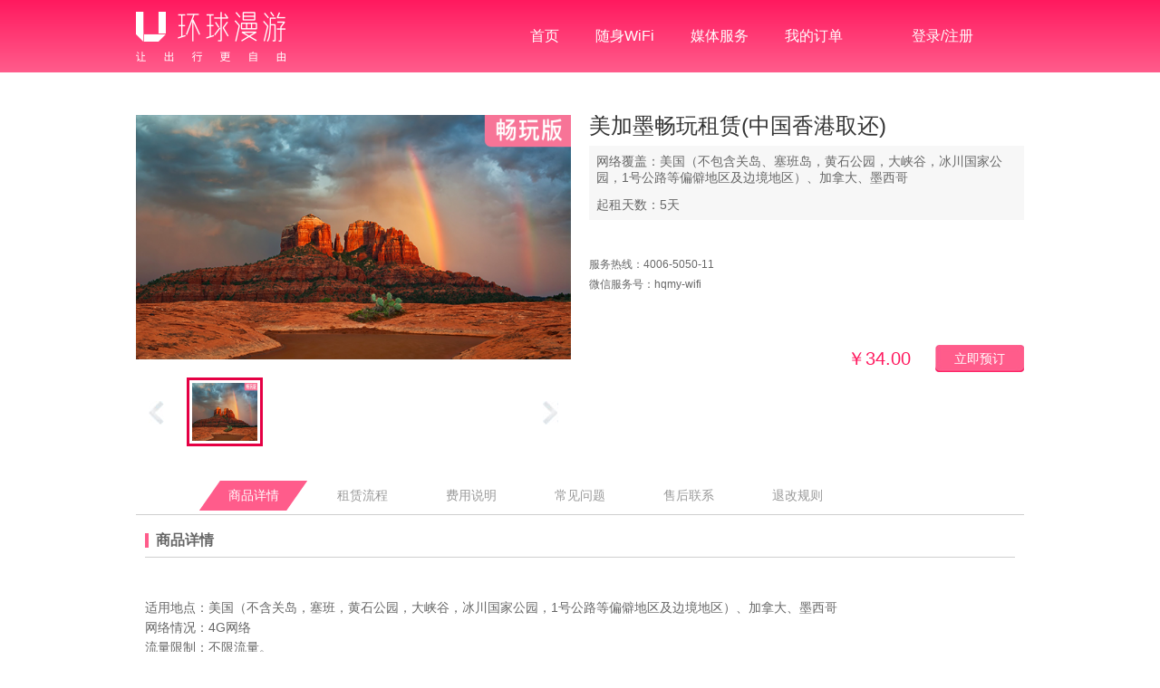

--- FILE ---
content_type: text/html; charset=utf-8
request_url: https://www.vipwifi.com/package/item/id/532/city/1130
body_size: 5626
content:
<!DOCTYPE html>
<html>
<head>
    <meta charset="utf-8" />
    <meta http-equiv="Content-Type" content="" />
	<title>美加墨畅玩 4G无限流量(中国香港取还) - 环球漫游，旅行随身WiFi - 出境通讯专家</title>
	<meta name="description" content="环球漫游,国内出入境通讯服务商，旅游随身WIFI租赁、手机SIM卡和上网卡服务，24小时机场网点遍布北京、上海、厦门、青岛等地。覆盖韩国wifi/egg租赁、日本、美国、欧洲、台湾以及其他东南亚市场及欧洲、美洲等地区">
    <meta name="keywords" content="环球漫游, 随身WiFi, wifi租赁, 韩国egg租赁, 日本wifi租赁, 美国wifi租赁, 欧洲wifi租赁, 环球旅行" />
    <base href="https://www.vipwifi.com">
    <link href="/statics/Web/images/favicon.ico" mce_href="favicon.ico" rel="icon" type="image/x-icon" />
    <link rel="stylesheet" type="text/css" href="/statics/Web/css/style.css?v=1.0"/>
    <link rel="stylesheet" type="text/css" href="/statics/Web/css/login.css?v=1.1"/>
    <style>
        .nav-dhcon {
            width: 1200px;
        }
        .nav-dhcon dl {
            width:20%;
            height: auto;
            margin:23px 0 ;
            /* padding: 0 40px 0 40px; */
            box-sizing: border-box;
        }
        .nav-dhcon dd{
            line-height: 1.5;
        }
    </style>
</head>
<body>
<div class="nav ">
    <div class="navcon">
                    <a href="/" class="logo"><img src="/statics/Web/images/uroaming-logo.png"/></a>        <ul>
            <li class="nav-liright" target="_blank" id="welcome">
                    <a href="https://m.vipwifi.com/user/login" target="_blank">登录/注册</a>
                </li>
            

                            <li><a href="/">首页</a></li>            <li><a href="https://m.vipwifi.com/package/country" target="_blank">随身WiFi </a></li>
            <!--<li><a href="/Index/vip">超级会员</a></li>-->
            <li><a href="/media/index">媒体服务</a></li>
            <li><a href="https://m.vipwifi.com/account/order" target="_blank">我的订单</a></li>
        </ul>
    </div>
</div>
		<!--详情页内容-->
		<div class="prodels-con">
			<!--详情信息的位置-->
			<div class="prodels-top">
				<div class="prodels-conleft">
					
					<div class="ftoon_img_box" id="ftoon_img_play">
					    <p class="ftoon_img_prev"></p>
					    <p class="ftoon_img_next"></p>
					    <ol>
					        <li class="ftoon_img_active"><img src="http://resource.vipwifi.com/data/upload/image/114x64_5e26653a62dbd.png"  width="114" height="64" /></li>					        
					    </ol>
					    <ul>
							<li><a><img src="http://resource.vipwifi.com/data/upload/image/5e26653a62dbd.png"  width="640" height="360" /></a></li>					     </ul>
    				<div class="number"><span>1</span>/10</div>
                    </div>
					
					
					
				</div>
				<div class="prodels-conright">
					<h1>美加墨畅玩租赁(中国香港取还)</h1>
					<!--<a href="" class="dels-p">用户评论（888）</a>-->
					<div class="dels-sent" style="margin-bottom: 40px">
						<p>网络覆盖：美国（不包含关岛、塞班岛，黄石公园，大峡谷，冰川国家公园，1号公路等偏僻地区及边境地区）、加拿大、墨西哥</p>
						<p class="qzts-sent" style="padding-bottom: 8px">起租天数：5天</p>
					</div>
					<!--<p class="perfor-m"><span>取还快捷<i></i></span><span>预订方便<i></i></span><span>全国43个机场网点<i></i></span><span>20个市区网点<i></i></span></p>-->
					<p class="ore-phone">服务热线：4006-5050-11</p>
					<div class="uroa-xewmwrap">
						<p class="per-wx">微信服务号：hqmy-wifi</p>
						<div class="uroa-xewm"><img src="/statics/Web/images/wein-bgn.png" /></div>
					</div>
					                    					    <p class="p-reser"><a href="/order/index/package/532/city/1130">立即预订</a>￥34.00</p>
                    				</div>
			</div>
			<!--小导航的位置-->
			<dl class="ft_nav">
	            <dd class="active"><a href="#detail" id="offcnmd001">商品详情</a></dd>
	            <dd><a href="#rent" id="offcnmd002">租赁流程</a></dd>
	            <dd><a href="#price" id="offcnmd003">费用说明</a></dd>
	            <dd><a href="#problem" id="offcnmd004">常见问题</a></dd>
	            <dd><a href="#service" id="offcnmd005">售后联系</a></dd>
	            <dd><a href="#modify" id="offcnmd006">退改规则</a></dd>
	            <!--<dd><a href="#comment" id="offcnmd007">用户点评</a></dd>-->
       		</dl>
       		<div class="ft_navcon">
       			<h5 id="detail">商品详情</h5>
       			<p class="p-red"><p style="white-space: normal;">适用地点：美国（不含关岛，塞班，黄石公园，大峡谷，冰川国家公园，1号公路等偏僻地区及边境地区）、加拿大、墨西哥</p><p style="white-space: normal;">网络情况：4G网络</p><p style="white-space: normal;">流量限制：不限流量。</p><p style="white-space: normal;">标准配置：WiFi机器+数据线+设备包</p><p style="white-space: normal;"><br/></p></p>
				<div class="ft-img-100"><img src="http://resource.vipwifi.com/data/upload/image/5daff1d4b74f4.jpg"/></div><div class="ft-img-100"><img src="http://resource.vipwifi.com/data/upload/image/5daff1e2786a1.jpg"/></div><div class="ft-img-100"><img src="http://resource.vipwifi.com/data/upload/image/5daff1f0f022e.jpg"/></div><div class="ft-img-100"><img src="http://resource.vipwifi.com/data/upload/image/5daff21d379ef.jpg"/></div><div class="ft-img-100"><img src="http://resource.vipwifi.com/data/upload/image/5daff2323f9a8.jpg"/></div><div class="ft-img-100"><img src="http://resource.vipwifi.com/data/upload/image/5daff245cc29d.jpg"/></div><div class="ft-img-100"><img src="http://resource.vipwifi.com/data/upload/image/5daff256c7b9a.jpg"/></div><div class="ft-img-100"><img src="http://resource.vipwifi.com/data/upload/image/5daff26cc005c.jpg"/></div><div class="ft-img-100"><img src="http://resource.vipwifi.com/data/upload/image/5daff288dfbf7.jpg"/></div><div class="ft-img-100"><img src="http://resource.vipwifi.com/data/upload/image/5daff2af49bd6.jpg"/></div><div class="ft-img-100"><img src="http://resource.vipwifi.com/data/upload/image/5daff2ba0df8c.jpg"/></div><div class="ft-img-100"><img src="http://resource.vipwifi.com/data/upload/image/5daff48b77484.jpg"/></div><div class="ft-img-100"><img src="http://resource.vipwifi.com/data/upload/image/5daff499e67b4.jpg"/></div><div class="ft-img-100"><img src="http://resource.vipwifi.com/data/upload/image/5daff5151152c.jpg"/></div><div class="ft-img-100"><img src="http://resource.vipwifi.com/data/upload/image/5daff534b31c4.jpg"/></div><div class="ft-img-100"><img src="http://resource.vipwifi.com/data/upload/image/5daff541f0b35.jpg"/></div>				<h5 id="rent">租赁流程</h5>
								<h5 id="price">费用说明</h5>
				<p class="p-red"><p style="white-space: normal;">费用=单价×出行天数×台数+押金&nbsp;</p><p style="white-space: normal;">出行天数按从取机日期到还机日期计算。<br/></p><p style="white-space: normal;">押金：￥500元/台</p><p style="white-space: normal;"><br/></p></p>
								<h5 id="problem">常见问题</h5>
				<p class="p-red"><p style="white-space: normal;">1、如何取还？</p><p style="white-space: normal;">凭您订单预留的姓名和电话，在预约柜台出示后取机。</p><p style="white-space: normal;">机场：出国当天领取设备</p><p style="white-space: normal;">市区：可提前1天取，晚1天归还。</p><p style="white-space: normal;">2、延期/提前归还怎么办？</p><p style="white-space: normal;">延期：请关注环球漫游官网微信号：环球漫游WiFi 进行续租；如未及时续租会按柜台价（高于官网价）从押金中扣费。</p><p style="white-space: normal;">如因航班延误/取消等不可抗力因素导致无法在柜台还设备，请您联系微信客服或400客服处理。&nbsp;</p><p style="white-space: normal;">提前归还：在核实确认后可按环球漫游官网售价，退还提前天数的日租金。</p><p style="white-space: normal;">3、出境WiFi是什么？</p><p style="white-space: normal;">出境WiFi是一个手机大小的设备，发射WiFi信号供您在国外上网，有效距离约10米。</p><p style="white-space: normal;">4、WiFi怎么使用？</p><p style="white-space: normal;">WiFi开机，手机搜索到信号，输入密码即可上网。</p><p style="white-space: normal;">5、在国外无法使用怎么办？</p><p style="white-space: normal;">建议先重启设备，如仍无法使用请联系微信或服务热线4006-5050-11协助您解决相关问题。</p><p><br/></p></p>
				<h5 id="service">售后联系</h5>
				<p class="per-wx">电话服务 4006-5050-11</p>
				<p class="ore-phone"> 微信服务号 hqmy-wifi</p>
				<h5 id="modify">退改规则</h5>
				<p style="white-space: normal;">该产品支持退改；</p><p style="white-space: normal;">取消预订：请登录环球漫游账户申请取消。&nbsp;<br/></p><p style="white-space: normal;">出行日期前1天申请取消，不收取手续费；</p><p style="white-space: normal;">出行当天申请取消，收取1天的租金作为手续费。</p><p style="white-space: normal;">更改出行日期：请申请取消后重新预订。</p><p><br/></p>				<!--<h5 id="comment">用户点评<span>（888条     4.9分）</span></h5>-->
				<!--<div class="pin-lun"><span class="sq-tj">按推荐</span><span class="sq-xj">按时间</span></div>-->
				<!--<div class="pin-luncon">-->
					<!--<span class="pin-lunconleft"><img src="/statics/Web/images/x-pingjbghb.jpg"/><img src="/statics/Web/images/x-pingjbghb.jpg"/><img src="/statics/Web/images/x-pingjbghb.jpg"/><img src="/statics/Web/images/x-pingjbghb.jpg"/><img src="/statics/Web/images/x-pingjbg.jpg"/></span>-->
					<!--<div class="pin-lunconright">-->
						<!--<p>非常方便。就在安检门外。服务人员很专业。非常方便。就在安检门外。服务人员很专业。非常方便。就在安检门外。服务人员很专业。非常方便。就在安检门外。服务人员很</p>-->
						<!--<p><font>********978    2015-09-23    14:48   </font></p>-->
					<!--</div>-->
				<!--</div>-->
				<!--<div class="pin-luncon">-->
					<!--<span class="pin-lunconleft"><img src="/statics/Web/images/x-pingjbghb.jpg"/><img src="/statics/Web/images/x-pingjbghb.jpg"/><img src="/statics/Web/images/x-pingjbghb.jpg"/><img src="/statics/Web/images/x-pingjbghb.jpg"/><img src="/statics/Web/images/x-pingjbg.jpg"/></span>-->
					<!--<div class="pin-lunconright">-->
						<!--<p>非常方便。就在安检门外。服务人员很专业。非常方便。就在安检门外。服务人员很专业。非常方便。就在安检门外。服务人员很专业。非常方便。就在安检门外。服务人员很</p>-->
						<!--<p><font>********978    2015-09-23    14:48   </font></p>-->
					<!--</div>-->
				<!--</div>-->
				<!--<div class="pin-luncon">-->
					<!--<span class="pin-lunconleft"><img src="/statics/Web/images/x-pingjbghb.jpg"/><img src="/statics/Web/images/x-pingjbghb.jpg"/><img src="/statics/Web/images/x-pingjbghb.jpg"/><img src="/statics/Web/images/x-pingjbghb.jpg"/><img src="/statics/Web/images/x-pingjbg.jpg"/></span>-->
					<!--<div class="pin-lunconright">-->
						<!--<p>非常方便。就在安检门外。服务人员很专业。非常方便。就在安检门外。服务人员很专业。非常方便。就在安检门外。服务人员很专业。非常方便。就在安检门外。服务人员很</p>-->
						<!--<p><font>********978    2015-09-23    14:48   </font></p>-->
					<!--</div>-->
				<!--</div>-->
				<!--&lt;!&ndash;分页的位置&ndash;&gt;-->
				<!--<div class="urog-page">-->
					<!--<ul class="urog-page-ul">-->
						<!--<li><a href="#">上一页</a></li>-->
						<!--<li class="urog-page-acitve"><a href="#">1</a></li>-->
						<!--<li><a href="#">2</a></li>-->
						<!--<li><a href="#">3</a></li>-->
						<!--<li><a href="#">4</a></li>-->
						<!--<li><a href="#">5</a></li>-->
						<!--<li><a href="#">6</a></li>-->
						<!--<li><a href="#">7</a></li>-->
						<!--<li><a href="#">8</a></li>-->
						<!--<li><a href="#">下一页</a></li>-->
					<!--</ul>-->
				<!--</div>-->
       		</div>


		</div>
		<link rel="stylesheet" type="text/css" href="/statics/Web/css/alert.css"/>
		<div class="uroa-content"> 
			<!--<input class="urog-submit-b" type="submit" name="submit" value="登录" />-->
			<!--描述：错误提示弹框-start--> 
			<div class="urog-yj-box">
				<div class="urog-yj-cotent uroa-padt um-login">
					<span class="uroa-closedv"></span>
					<p class="urog-tip">温馨提示</p>
					<p class="urog-yj-font urog-yj-margin" id="info_text"></p>
					<p class="urog-yj-margin um-logina"><span class="cancel" id="cancel_text">取消</span><span class="sure" id="check_text">确定</span></p> 
				</div>
			</div>
		</div>
		
		<div class="urog-f-redbg"></div>
<div class="urog-footer">
    <div class="urog-f-content">
        <div class="urog-foot-left">
            <img src="/statics/Web/images/uroaming-logo.png" style="width: 165px;height: 57px;" class="urog-foot-logo"/>
            <!--<p class="urog-foot-p">出国上网<i></i>就用<a href="/">环球漫游WiFi</a></p>-->
        </div>
        <div class="urog-foot-center">
            <ul class="urog-f-listul">
                <li class="urog-f-listli">
                    <span>关于我们</span>
                    <ul>
                        <li><a  href="/corp/aboutus">公司简介</a></li>
                        <li><a  href="/news/index">新闻动态</a></li>
                        <!--<li><a  href="/Corp/contactus">加入我们</a></li>-->
                        <li><a  href="/corp/contactus">联系我们</a></li>
                    </ul>
                </li>
                <li  class="urog-f-listli">
                    <span>服务支持</span>
                    <ul>
                        <!--<li><a  href="#">如何预订</a></li>-->
                        <li><a href="/service/faq">常见问题</a></li>
                        <li><a href="/service/network">服务网点</a></li>
                        <li><a href="/en/index.html" target="_blank">English</a></li>
						<li><a href="https://www.uroaminghk.com/" target="_blank">中文繁體</a></li>
                    </ul>
                </li>
                <li  class="urog-f-listli">
                    <span>网站条款</span>
                    <ul>
                        <li><a  href="/agreement/register">注册协议</a></li>
                        <li><a  href="/agreement/booking">租赁协议</a></li>
                    </ul>
                </li>
                <li  class="urog-f-listli">
                    <span><a >App下载</a></span>
                    <ul class="urog-f-down">
                        <li class="urog-f-downA"><img src="/statics/Web/images/urgfoot-an.png" class="urog-f-android"/><a >安卓下载</a>
                            <img src="/statics/Web/images/urog-fcode-app.png" class="urog-android-er"/>
                        </li>
                        <li class="urog-f-downI"><img src="/statics/Web/images/urgfoot-ios.png" class="urog-f-ios"/> <a >IOS下载</a>
                            <img src="/statics/Web/images/urog-fcode-app.png" class="urog-ios-er"/>
                        </li>
                    </ul>
                </li>
            </ul>
        </div>
        <div class="urog-f-er">
            <ul>
                <li><img src="/statics/Web/images/urgfoot-wx.png"/><p>环球漫游官方微信</p></li>
                <li><img src="/statics/Web/images/urgfoot-xl.jpg"/><p>环球漫游官方微博</p></li>
            </ul>
        </div>
    </div>
</div>
<div class="urog-footer-add">
    <div class="urog-f-add">
        <ul>
            <li><img src="/statics/Web/images/urgfoot-logsmall.png" /></li>
            <li>
                <p>2003-2026 www.vipwifi.com Copyright 北京环球友邻科技有限公司 <a style="color:#878788" href="https://beian.miit.gov.cn/" target="_blank">京ICP备15004097号-1</a></p>
                <p>环球漫游为出国旅行者提供高质量的出国WiFi服务。</p>
            </li>
        </ul>
    </div>
</div>
<script src="/statics/Web/js/jquery_1_11_1min.js"></script>
<script type="text/javascript">
$(document).ready(function(){
    $(".urog-f-downI").hover(function() {
        $(".urog-ios-er").show();
    }, function() {
        $(".urog-ios-er").hide();
    });
    $(".urog-f-downA").hover(function() {
        $(".urog-android-er").show();
    }, function() {
        $(".urog-android-er").hide();
    });
});
</script>
<script>
var _hmt = _hmt || [];
(function() {
  var hm = document.createElement("script");
  hm.src = "//hm.baidu.com/hm.js?4b132a0385b50819a28058e17af97d63";
  var s = document.getElementsByTagName("script")[0];
  s.parentNode.insertBefore(hm, s);
})();
</script>
<script type='text/javascript'>
  var _vds = _vds || [];
  window._vds = _vds;
  (function(){
	_vds.push(['setAccountId', '950f8b03084404f1']);
	(function() {
	  var vds = document.createElement('script');
	  vds.type='text/javascript';
	  vds.async = true;
	  vds.src = ('https:' == document.location.protocol ? 'https://' : 'http://') + 'dn-growing.qbox.me/vds.js';
	  var s = document.getElementsByTagName('script')[0];
	  s.parentNode.insertBefore(vds, s);
	})();
  })();
</script>
		<script type="text/javascript" src="/statics/Web/js/uroa-allp.js"></script>
		<script type="text/javascript" src="/statics/Web/js/del-mslide.js"></script>
<script>
	function show_alert(text){
		$('#info_text').text(text);
		$(".urog-yj-box").show();
	}
	
	$('#cancel_text').click(function(){
		$(".urog-yj-box").hide();
	});
	
    $('#boc_check').click(function(){
        var country_id = "27";
        $.post("/package/bocCheck",{'country_id':country_id},function(data){
            if(data.status>=1) {
				show_alert(data.msg);
            }else{
                window.location.href ="/order/index/package/532/city/1130";
            }
        });
    });
	
	$("#check_text").click(function(){
		window.location.href ="/order/index/package/532/city/1130";
	});
	
</script>
</body>
</html>

--- FILE ---
content_type: text/css
request_url: https://www.vipwifi.com/statics/Web/css/style.css?v=1.0
body_size: 12822
content:
html, body, div, p, ul, li, dl, dt, dd, h1, h2, h3, h4, h5, h6, form, input, button, textarea, iframe, table, th, td,a,img { margin:0; padding:0; border:0; list-style:none; }
body{font:12px/150% Microsoft YaHei,Arial,Verdana;color:#666;background:#fff;}
a{ text-decoration:none;}
i{font-style: normal;}
/* nav */
.nav{width:100%;height:80px; overflow:hidden; background:url(../images/nav-bg.png) repeat-x;}
.nav-fix{background:url(../images/nav-bg.png) repeat-x;  position: fixed;top: 0;left: 0;z-index:3;}
.nav-fix .navcon{width:980px;}
.navcon{width:980px;margin:0 auto;height: 80px;}
.logo{ float: left;display: inline-block;width:165px;height:56px;margin-top:12px;}
.navcon ul{ float: right;overflow:hidden;/*width:630px;margin-left:185px;*/}
.navcon li{ float: left;padding:0 20px;height:80px; line-height:80px; text-align: center;}
.navcon li a{color: #fff; font-size:16px;}
.navcon li a:hover{color: #fff; font-size:16px;border-bottom:3px solid #fff;padding-bottom:4px;}
.navcon .nav-liright{ float: right;}
/* banner */
.banner{width:100%;height:536px; overflow: hidden; position: relative;}
.nav-dh{width:100%;height: 160px;overflow: hidden; background: #f7f7f7;}
.nav-dhcon{width:980px;margin:0 auto;height: 160px;}
.nav-dhcon dl{ float: left; width: 224px; height: 118px; margin: 23px 0 0 14px;text-align: center;}
.nav-dhcon dd{margin-top:4px; color: #666666; font-size:16px;}
.bannercon{position:relative;height:536px;overflow:hidden;z-index:2;}
.focus{height:536px;overflow:hidden;position:relative;}
/* focus_s */
.focus_s{position:absolute;left:50%;bottom:5%;height:13px;overflow:hidden;width:400px;z-index:9;margin:0 0 0 -30px;}
.focus_s li{float:left;cursor:pointer;height:5px;width:30px;overflow:hidden;margin-right:10px;/*background:url(../images/dian.png) no-repeat;*/background: #ffffff;}
.focus_s li.fucus-xs{ display: block;}
.focus_s li.active{background:#E50044;}
.focus_m li a{ display:inline-block;width:100%;height:100%;}
/* focus_m */
.focus_m ul{opacity:1;filter:alpha(opacity=100);}
.focus_m li{height:658px;position:absolute;top:0;left:0;width:100%;}
/* focus_l focus_r */
.focus_l,.focus_r{position:absolute;display:block;width:50px;height:75px;overflow:hidden;z-index:2;top:236px;}
.focus_l{left:0;}
.focus_r{right:0;}
.focus_l b,.focus_r b{position:absolute;z-index:1;display:block;width:50px;height:75px;overflow:hidden;background:#000;opacity:0.5;filter:alpha(opacity=50);cursor:pointer;}
.focus_l span,.focus_r span{display:inline-block;position:relative;z-index:2;width:22px;height:33px;top:21px;cursor:pointer; margin-right:28px;}
.focus_l span{left:12px;background-image:url(../images/l.png);_background:none;_filter:progid:DXImageTransform.Microsoft.AlphaImageLoader(src='../images/l.png');}
.focus_r span{left:16px;background:url(../images/r.png) 0 0 no-repeat;_background:none;_filter:progid:DXImageTransform.Microsoft.AlphaImageLoader(src='../images/r.png');}
.focus_l:hover b,.focus_r:hover b{opacity:0.5;filter:alpha(opacity=50);}
/* 幻灯片 */
.uroa-snav{min-width:300px;width:auto;height: 456px; position:absolute;top:0;left:50%;margin-left:-490px;z-index:2;margin-top:80px;}
.uroa-snav ul{ position: absolute;top:0;left:0;    width: 300px;
 height: 420px; padding: 18px 0; background: url(../images/ulnav-bg.png) repeat;z-index:11;}
.uroa-snav li{width: 248px;height: 49px;border-top:1px solid hsla(0,0%,100%,.1);padding:10px 26px 10px 26px;cursor: pointer; position: relative;z-index:88;}
.uroa-snav li.snav-current{border-top:1px solid #fff; background:#fff;}
.uroa-snav li.asnv-lim{border-top:none;}
.uroa-snav li.snav-current span{ color: #ff004d; font-size:18px;}
.uroa-snav li.snav-current p{ color: #333333;}
.uroa-snav li span,.uroa-snav li p{ color: #fff; font-size:18px;}
.uroa-snav li p{margin-top:4px; font-size:16px;}
.lot-country{ float:left;margin-left:300px;}
.lot-countrycon{width:652px;height: auto; overflow: hidden;padding:22px 14px;background:url(../images/bannerfbgh.png) repeat; display:none; position: absolute;left:300px;}
.countwo{top:0;}
.counone{top:0;}
.counthree{top:0;}
.counfour{bottom:0;}
.lot-country div.ctcurrent{ display: block;}
.counfive{bottom:0;}
.lot-countryconleft{ width:342px;height: auto;min-height: 182px; float: left;padding-right:7px;margin-right:25px;
 line-height: 24px;}
.lot-countryconleft a{ color: #333; font-size:16px;margin:0 15px 6px 0; display: inline-block;}
.lot-countryconleft a:hover{ color: #ff004d;}
.lot-countryconrit{ width:273px;height: 182px; float: left;}
.mcon-right{width:380px;overflow:hidden;float:left;}
.mcon-right iframe{border:1px solid #a3a3a3;}
/* 热门国家 */
.hot-country{width:100%; overflow: hidden;padding:42px 0}
.hot-countrycon{width:980px;height: auto; overflow: hidden;margin: 0 auto;}
.hot-countrycon h3{ color: #ff004c; font-size:30px;height:40px;line-height:40px;border-bottom: 1px solid #ff004c;text-align:center;width:123px;margin:0 auto; font-weight: normal;}
.hot-countrycon p{ width:100%;height: 24px;line-height:24px;margin-bottom:12px; text-align: right;}
.hot-countrycon p a{ color: #ff004c; font-size: 15px;}
.hot-tcon{width:980px; overflow: hidden;}
.hot-tcon li{width:242px;height:200px;margin-right:2px;margin-bottom:26px; float: left;}
.hot-tcontop{width: 237px; height: 134px;}
.hot-tcontop img{width: 237px; height: 134px;}
.hot-tconbotom{width:235px;border:1px solid #eee;border-top:0; padding:6px 0; position: relative;}
.hot-tconbotom .p-wdiv{width:134px;border-right:1px solid #cfcfcf;}
.hot-tconbotom p{ color: #595757; font-size:16px;width:150px; text-align: left;margin-bottom:2px;    margin-left: 4px;}
.hot-tconbotom p font{color: #595757; font-size: 16px;}
.hot-tconbotom p span{ display:inline-block;width:auto; text-align:left;}
.hot-tconbotom .count-p{color: #595757; font-size: 16px;}
.curent-price{ position: absolute;right:4px;bottom:24px; color: #ff004d; font-size: 25px;}
.curent-price i{ color:#ff004d; font-size: 16px; font-style: normal;}
.hot-tcon .tcon-maro{margin-right:0;}
/* 租赁流程 */
.uroa-rental{width:100%;height: 359px;overflow: hidden; background: #f7f7f7; padding:32px 0;}
.uroa-rentalcon{width:980px;height: 359px;margin:0 auto;}
.uroa-rentalcon h3{ color: #ff004c; font-size:30px;border-bottom: 1px solid #ff004c;text-align:center;width:120px;padding-bottom:10px;margin:0 auto; font-weight: normal;}
.rental-mid dl{width: 204px; height: 295px;overflow:hidden; background: url(../images/dl-bg.jpg) no-repeat; float: left;margin-top:28px;}
.rental-mid dt{ text-align: center;padding:20px 0 12px 0;}
.rental-mid dt img{width:98px;height:98px;}
.rental-mid dd{padding:0 25px;width:157px;text-align: left; color: #595757; font-size: 20px;}
.rental-mid dd span{ font-weight:bold;margin-bottom:8px;font-size:18px; display:inline-block;width:157px; text-align:center;}
.rental-mid dd p{font-size:16px;line-height:24px;    text-align: justify;}
.rental-mid h5{margin-bottom:4px; font-style: normal;}
.rental-mid font{width:18px;height:308px; background: url(../images/rewd.jpg) no-repeat center; float: left;margin:3px 14px 0 22px;}
.uroa-comdyna{width:100%;height: auto; background: #fff; overflow: hidden; padding:41px 0 56px 0;}
.uroa-comdynacon{width:980px;height: auto;margin:0 auto;}
.mcon-left{width:575px; float: left;margin-right:24px;}
.mcon-leftcon{width:548px;height:203px;border:1px solid #a1a1a1;padding:18px 10px 18px 20px}
.mcon-leftcontop{ color: #ff004d; font-size: 25px; margin-bottom: 12px;
 height: 25px; line-height: 25px;}
.mcon-leftcontop a{ float: right; color:#ff004d; font-size: 15px;margin-top:3px;}
.mcon-leftcon{border:1px solid #ababab;}
.mcon-leftconlf{ float: left;width:240px;height:214px;margin-right:18px;overflow:hidden;}
.mcon-leftconlf img{ display:inline-block;width:240px;height:203px; overflow:hidden;}
.mcon-leftconright{ float: left;width:288px;height:214px;overflow:hidden;}
.title-p{ color: #595757; font-size: 16px;padding-bottom:4px;border-bottom:1px solid #cfcfcf;margin-bottom:3px;text-align: justify;}
.title-p span{ float: right; font-size: 12px;}
.tip-con{ font-size: 12px;color: #999; line-height: 18px;}
.ti-m{margin-bottom:8px;text-align: justify;}
.uroa-sq{ width:100%;height:606px; background: url(../images/sm-bg.jpg) no-repeat center top;}
.uroa-sqcom{width:1200px;height: 580px;margin:0 auto;padding-top:26px;}
.uroa-sqcom dl{margin:0 auto;width:688px;}
.uroa-sqcom dt,.uroa-sqcom dd{ float: left;}
.uroa-sqcom dt{ width:200px;}
.uroa-sqcom img{ display: inline-block; width:180px;height: 180px;border:10px solid #fff;}
.urog-saoma{ display: inline-block;margin-top:8px; width:178px;height: 43px; line-height: 43px; background: url(../images/ur-sq.jpg) no-repeat; color: #fff; font-size: 26px; text-align: center;}
.urog-shequ{ display: inline-block;width:464px;height:54px;line-height:54px; color: #ff004d; font-size: 48px; padding-bottom:2px; border-bottom:1px solid #cfcfcf;}
.uroa-sqcom dd{width:464px; display: inline-block;margin-left:18px;}
.yd-one{ color: #595757; font-size: 34px;display: inline-block;width:464px;height:45px;line-height:45px;}
.yd-two{font-size: 28px;color: #595757;display: inline-block;width:464px;height:45px;line-height:45px; }
.uroa-partner{width:100%;height: 333px; overflow: hidden;padding-top:20px;}
.uroa-partnercon{width:980px;height:333px;margin:0 auto;}
.uroa-partnercon span{width:100%; display:inline-block;text-align: left; color: #ff004d; font-size: 25px; font-style: normal;margin-bottom:30px;height: 22px; line-height: 22px;}
.uroa-partnercon li{ float: left; display: inline-block;width:122px;height: 50px;margin-right:41px;margin-bottom:20px;}
.uroa-partnercon ul{width:980px; overflow: hidden;}
.uroa-link{width: 100%; margin-top: 24px; padding-top: 20px; border-top: 1px solid #FF004D;}
.uroa-link font{ color: #ff004d; font-size: 25px;height: 25px;
 line-height: 25px;}
.uroa-link a{color: #bbb; font-size: 15px; margin-left:25px;}
/* 产品详情页面 */
.prodels-con{width:980px;height: auto;overflow:hidden;margin:47px auto 0;}
.prodels-top{width:980px; overflow: hidden;}
.prodels-conleft{ float: left;width:480px;margin-right:20px;height:384px; overflow: hidden;}
.prodels-conright{ float: left;width:480px; overflow: hidden;height:373px;}
.prodels-conright h1{ font-size:18px;color: #333333; font-weight:normal;margin-bottom:10px;}
.dels-p{ background: url(../images/dels-pinbg.jpg) no-repeat left center;padding-left:22px; color: #ff5c8b; font-size: 14px;margin-bottom:10px; display: inline-block;}
.dels-sent{ width:100%;height:auto; background: #f7f7f7;}
.dels-sent p{ color: #666666; font-size:14px;padding-left:8px;padding-top:8px;}
.perfor-m {margin:16px 0; width:100%; overflow: hidden;}
.perfor-m span{ color: #666666; font-size:12px; border:1px solid #e4393c; padding:8px 10px; display: inline-block; float: left; position: relative;margin-right:22px;margin-bottom:4px;}
.perfor-m i{ background: url(../images/true-bg.png) no-repeat; position: absolute;right:0; bottom:0; display: inline-block;width:13px;height: 13px;}
.per-wx{ color: #666666; font-size:12px;margin-bottom:4px; cursor:pointer;}
.ore-phone{ color: #666666; font-size:12px;margin-bottom:4px;}
.qzts-sent{margin-top:4px;}
.p-reser{ color: #ff1a5f; font-size: 20px; text-align: right;height:30px;line-height:30px;margin-top: 58px;}
.p-reser font{ color: #ff195f; font-size:20px;}
.p-reser a{ float: right; color: #fff; font-size: 14px;margin-left:27px;display: inline-block;width:98px;height:30px; line-height:30px; text-align: center; background: url(../images/but-jlydbg.jpg) no-repeat; vertical-align: middle;}
/* 小导航的位置 */
.ftoon_img_box { width:480px; height:464px; overflow:hidden; position: relative; z-index:99; background:#fff;}
.ftoon_img_box ol { position: absolute; left:16px; top:278px; z-index: 2;width:376px;}
.ftoon_img_box ol li {float:left; display:inline; overflow:hidden; cursor:pointer; width:84px; height:76px; color:#d94b01; font-family:arial; font-size:12px;margin-right:10px;}
.ftoon_img_box ol .li-mbn{margin:0;}
.ftoon_img_box .ftoon_img_active {font-weight:bold; color:#ffffff;}
.ftoon_img_box ol li img{width:72px; height:64px;padding:3px; border:3px solid #fff;}
.ftoon_img_box .ftoon_img_active img{border:3px solid #e50044; width:72px; height:64px;padding:3px;}

.ftoon_img_box ul { position: absolute; top: 0; left: 0; z-index: 1; }
.ftoon_img_box ul li { width: 480px; height:270px; float: left; overflow: hidden; }
.ftoon_img_box ul img { float: left; width:480px; height:270px; }

.ftoon_img_box p.ftoon_img_prev,.ftoon_img_box p.ftoon_img_next{ width:17px; height:26px; position:absolute;top:316px; z-index:4; cursor: pointer; }
.ftoon_img_box .ftoon_img_prev { left:14px; background:url(../images/xleft-bg.jpg);}
.ftoon_img_box .ftoon_img_next { right:14px; background:url(../images/xright-bg.jpg)}
.ftoon_img_number{position:absolute; display: none; bottom:116px; right:0; z-index:10; width:50px; height:26px; line-height:26px; text-align:center; background:#000; font-size:14px; color:#fff; font-family:微软雅黑;}

/* 内容开始 */
.ft_nav{width:840px; height:30px; border-bottom:1px solid #cfcfcf; background:#fff;margin: 20px auto; padding: 0 70px 7px 70px;}
/*.ft_nav dt{display:block; width:auto; line-height:47px; padding:0 35px; background:#2386ea; font-family:微软雅黑; font-size:18px; color:#fff; float:left;}*/
.ft_nav dd{display:block; width:auto; height:33px;line-height:33px; padding:0 32px; float:left; color: #e60043; font-size:14px;}
.ft_nav dd.active{background: url(../images/xnav-bg.png) no-repeat;}
.ft_nav dd.active a{color:#fff;}
.ft_nav dd a{ font-family:微软雅黑;font-size:14px; text-decoration:none;color: #999;}
.ft_navcon h2{ font-size:16px;color: #7c7c7c; padding-bottom:4px; width:965px;padding-left:14px;border-bottom:1px solid #ccc;margin-top:10px; background: url(../images/spxq-bg.jpg) no-repeat left center; font-weight: normal;}
.ft_navcon p{ font-size:12px; color: #666666;margin-bottom:4px;}
.ft_navcon .p-red{ width:980px;text-align: left; color: #e50043; font-size:16px;margin:46px auto;}
.cateFixed{ position:fixed; top:0; z-index:998;margin-top:0;}
#offcn_ck07 span{color: #ff5c8b; font-size: 20px;}
.pin-lun{ width:1200px;border-bottom:1px solid #cccccc;height: 42px; line-height: 42px;}
.sq-tj{ background: url(../images/asx-bg.jpg) no-repeat right center; display: inline-block; width:73px;padding-right:40px; color: #ff5c8b; font-size: 20px; text-align: right; float: left;}
.sq-xj{ float: left; border-left:1px solid #d7d7d7; background: url(../images/asx-bg2.jpg) no-repeat right center;padding:0 36px 0 20px;margin-left:20px;color: #7b7b7b; font-size: 20px;}
.pin-lunconleft{ float: left;width:225px; overflow: hidden; padding-left:20px;}
.pin-lunconright{ float: left;width:735px; overflow: hidden;}
.pin-luncon{width:980px; overflow: hidden; padding:10px 0;border-bottom:1px solid #ccc;}
.pin-luncon p font{ float: right;}
/* 订单提交成功 */
.subm-conma{width:980px;margin:69px auto 0;overflow:hidden;}
.submit-con{width:980px;height: auto; overflow: hidden; margin:0 auto;padding:100px 0;}
.submit-con h4{ color: #e50044; font-size:24px; background: url(../images/sussed.jpg) no-repeat left center; padding-left:116px;width:544px; margin:0 auto; font-weight: normal;height: 64px; line-height: 64px;}
.submit-conmid{width:580px;height: auto;float: left; overflow: hidden;}
.submit-conmid font,.submit-conmid span{ color: #525252; font-size: 12px; float: left;}
.submit-conmid p{width:652px;height: 30px;}
.submit-conmid font{margin-right:14px;width:74px; text-align: right;}
.submit-conmid .s-red{ color: #e50044;}
.ti-ewm{width: 403px; text-align: center;margin: 0 auto; font-size:12px;color: #666666;}
.g-bng{width:446px; text-align: center;margin-top:10px;}
.submit-coright{width:400px; float: left;}
/* 订单查询 */
.query-con{width:980px;margin:34px auto 34px; overflow: hidden;color: #333333;}
.query-con li{height: 58px; line-height: 58px;}
.li-big{ font-size:14px;text-align: center;}
.query-con span{ display: inline-block;width:108px; overflow: hidden;text-overflow:ellipsis; text-align: center;}
.li-grey{ background: #f4f4f4;}
.li-grey td{ border: 1px solid #f4f4f4;}
.query-con a{color: #e50044;}
.query-con table{border:0;margin:0;border-collapse:collapse;border-spacing:0;}
/*控制cellspacing*/
.query-con table td{padding:0;height: 58px; line-height: 58px;}
/*控制cellpadding*/

.urog-main{width:980px;height: auto;margin: 0 auto;padding-top:35px;}
.urog-startcity{width:100%;height:45px;line-height:45px;font-size:20px;color:#666666;border-bottom:1px solid #AAAAAA;}
.urog-active{font-size:25px;color: #333333;}
.urog-content{width: 100%;height: auto;padding-left:6px;box-sizing: border-box;}
.urog-cityul{width: 100%;height:76px;}
.urog-cityul li{width:97px;height: 44px;float: left;line-height: 44px;background: url(../images/urgchoose.png) no-repeat;    background-position: center left;}
.urog-cityul li span{color:#878787;font-size:14px;padding-left: 15px;cursor: pointer;}
/*.urog-cityul li span.urog-cityactive{background: url(../images/urgchoose-active.png)  no-repeat;}*/
.urog-cityul li.urog-cityactive{background: url(../images/urgchoose-active.png)  no-repeat;background-position: center left;}
.urog-des{width:100%;height: 46px;padding-left:6px;border: 1px dashed #CCCCCC;font-size:14px;color: #B9B9B9;    padding-top: 6px;line-height: 20px;margin-bottom:16px;}
/**产品国家**/
.urog-p-all{width:980px;height: auto;}
.urog-p-left{width: 304px;height: auto;float: left;background-color:#FAFAFA;margin-bottom:80px;}
.urog-area{width:100%;height:55px;font-size:20px;color:#333333;line-height: 55px;padding-left:6px;}
.urog-country{width:267px;height:auto;padding-left:25px;padding-right: 12px;}
.urog-country span{width:auto;height: 47px; font-size: 16px;color: #666666;line-height: 47px;display: inline-block;margin-right: 18px;
 word-wrap: break-word;word-break: break-all;cursor: pointer;}
.urog-country span.urog-country-active{color:#E40044;}
.urog-p-right{width:883px;height: auto;float:right;    display: inline-block;}
.urog-pcity-list{width:883px;height: auto;    display: inline-block;}
.urog-pcity-list li{width:379px;height: 343px;float: left;margin-left:60px;border-bottom: #BBBBBB;position: relative;    margin-bottom: 31px;}
.urog-small-title{width:381px;height: 34px;background: url(../images/urgwhite.png) repeat-x;font-size:20px;color:#ffffff;text-align: center;    position: absolute; bottom: 53px;    line-height: 34px;}
.urog-citygo{width:185px;height:60px;line-height:47px;position: absolute;top:9px;    left: -8px;background: url(../images/urgbg.png) no-repeat;font-size: 20px;color: #ffffff;text-align: center;}
.urog-yh-list{width:101px;height:37px;line-height:37px;position: absolute;top:0; right: 24px;background: url(../images/urog-yhlist.png) no-repeat;font-size:14px;color: #ffffff;text-align: center;}
.urog-list-bottom{width:381px;height:53px;border-bottom:1px solid #BBBBBB;line-height: 53px;}
.urog-price{font-size: 27px;color: #E50044;font-weight: bold;}
.urog-oldprice{font-size:16px;color:#888888;margin-left:13px;}
.urog-yuding{padding:11px 28px; float: right;  line-height: 18px;  display: inline-block;margin-top: 6px;color:#E50044;font-size:20px;background: url(../images/yd.png) no-repeat;cursor: pointer;}
.urog-yuding:hover{color:#FFFFFF;background-color: #E40044;background: url(../images/yd-active.png) no-repeat;}
.urog-clearfix {  overflow: auto;}
/**底部footer**/
.urog-f-redbg{width: 100%;height:8px;background-color: #FF1F62;
 margin-top: 80px;}
.urog-footer{width:100%;height:auto;background-color: #464646;height:208px;}
.urog-f-content{width:1200px;height:168px;margin: 0 auto;padding-top:38px;}
.urog-foot-logo{width: 161px;height:34px;}
.urog-foot-p{color:#ffffff;font-size:12px; margin-top: 15px;}
.urog-foot-p i{width:12px;height:1px;    display: inline-block;}
.urog-foot-p a{color:#ffffff;}
.urog-foot-left{width:292px; display: inline-block;    float: left;}
.urog-foot-center{width:519px;height: 168px;    float: left;    display: inline;}
.urog-f-listli{width:127px;float: left;}
.urog-f-listli span{border-left:2px solid #E40043;font-size:14px;color:#BFBFBF;padding-left:12px;}
.urog-f-listli ul{margin-top:12px;}
.urog-f-listli ul li a{font-size:13px;color:#878788;padding-left:14px; line-height: 23px;}
.urog-clear{clear:both;}

.urog-f-listli .urog-f-down li{ margin-left: 16px;position: relative;}
.urog-f-listli .urog-f-down li .urog-f-ios,.urog-f-listli .urog-f-down li .urog-f-android{width:18px;  vertical-align: middle;}
.urog-android-er{width: 121px;  height: 121px;  position: absolute;
 top: 52px; left: 0; z-index: 2;display: none;}
.urog-ios-er{  width: 121px; height: 121px;  position: absolute;
 top: 28px;  left: 0; z-index: 2; display: none;}
.urog-f-listli .urog-f-down li a{padding-left: 2px;cursor: pointer;}
.urog-f-er{width: 300px; float: right;}
.urog-f-er ul li{width: 145px;float: left;display: inline-block;text-align: center;}
.urog-f-er ul li p{font-size:12px; color:#BFBFBF;}

.urog-footer-add{width:100%;height: 87px;background-color:#2C2C2C;}
.urog-f-add{width:1200px;height: 87px;margin: 0 auto; }
.urog-f-add ul{width:100%;padding-top:27px;}
.urog-f-add ul li{display: inline;float: left;}
.urog-f-add ul li p{font-size: 12px;color:#878788; margin-left: 5px;}
/* 填写与核对订单 */
/*头部*/
.urog-o-main{width:980px;height:auto;margin:0 auto;}
.urog-header-all{width:100%;height: 92px;background-color: #F8F8F8;border-bottom: 1px solid #CECECE;}
.urog-header{width: 980px;height: 76px;margin: 0 auto;padding-top:16px;}
.urog-header ul{width:218px; border-right: 1px solid #DE0011;}
.urog-logo-p{font-size: 14px;color:#E50044;margin-top: 5px;}
.urog-status{width: 980px; height: 48px; margin:34px auto;background: url(../images/urgorderbg.png) no-repeat;}
.urog-status ul{width:980px;height:48px;}
.urog-status ul li{width:181px;height:auto;float:left;display:inline;text-align: center;/* text-align: center; */line-height: 33px;}
.urog-status-one{margin-left: 110px;}
.urog-status-two{margin-left: 105px;}
.urog-status-three{margin-left: 106px;}
.urog-status ul li span{font-size:20px;color:#878787;line-height: 40px;}
.urog-status ul li span.urog-order-active{color:#FFFFFF;}
/*预订信息*/
.urog-ydtitle{width:980px;height:27px;font-size:18px;color:#E50044;border-bottom:2px solid #E50044;margin: 20px 0 24px 0;}
.urog-wifi{font-size:16px;color:#666666;margin-left: 66px;}
.urog-form-list p{width:100%;height:43px;    line-height: 43px;}
.urog-form-list p span,.urog-number-div span{width: 192px;display: inline-block;text-align: right;font-size:16px;color:#333;}
.urog-red-price{font-size:18px;color:#FF2B6A;}
.urog-date-d{color:#666;font-size:16px;}
.urog-number-input{width: 47px;height: 44px;border: 1px solid #999999;font-size:20px;color:#333333;line-height:44px;}
.urog-bg-nu{width:15px;height: 30px;border:1px solid #000000;}
.urog-number-div {width:100%;height:52px; }
.urog-number-div:after{clear: both;content: "";}
.urog-fl{float:left;display:inline-block;}
.urog-number-div span{line-height: 45px;}
#shebei{text-align: center;}
.urog-number-li{width: 21px;height: 21px;border:1px solid #666666;background-color:#DDDDDD;color:#FFFFFF;font-size: 23px;line-height: 21px;text-align: center;cursor: pointer;}

.urog-select{width:311px;height:30px;border:1px solid #999999;color:#666666;font-size:18px;line-height:30px; *width:24px; padding:3px 0;}
.urog-web-address{font-style:normal;font-size:18px;color:#666666;margin-left:194px;display: block;margin-top: 16px;margin-bottom: 26px;}
.urog-margin-top27{margin-top:27px;}
.p-img,.p-span-y,.p-inputs{ float: left;}
.p-inputs{margin-left:3px;}
.p-img{margin-left:12px; display: inline-block;width:94px;height:32px;cursor: pointer;}
.urog-webadd{margin-left:93px;}
.urog-webadd label{font-size:18px;color:#666666;    line-height: 32px;}
.urog-form-list hr{border-top:none;border-bottom:1px dashed #E40043;}
.urog-redstar{color:#E40043;font-size:17px;}
.urog-form-input{width: 222px; height:30px;line-height:30px; border: 1px solid #B5B5B5;font-size: 20px; color: #666666;padding: 0 10px;}
.urog-form-reg{width: 96px; height:30px;line-height:30px; border: 1px solid #B5B5B5;font-size: 12px; color: #666666;padding:0 10px;}
/*用户信息*/
.urog-form-user{margin-top:9px;}
.urog-form-user p{margin-top:12px;}
.urog-form-list p span.urog-jishi{width: 95px;height:32px;background-color: #FF3366;font-size: 16px;color: #ffffff;line-height:32px;text-align: center;margin-left:12px;cursor: pointer;}
/*优惠信息*/
.urog-discount-label{margin:0 7px;}
.urog-discount-submit{width:58px;height:30px;font-size:14px;color:#ffffff;line-height:30px;display: inline-block;background:#FF3366;text-align: center;cursor: pointer;
 margin-left:15px;}
/*租赁规则和服务*/
.urog-agreenment{width:980px;height: 241px;border:1px solid #D5D5D5;margin-top:30px;margin-bottom:28px;}
.urog-agreenment-ti{width:auto;height:40px;background-color:#F1F1F1;font-size:17px;color:#38385C;line-height: 40px;padding-left:19px;}
.urog-agreenment-list{width:auto;height:197px;overflow-y: scroll;padding: 2px 17px;}
.urog-agreenment-list p{font-size: 14px;text-indent: 28px;  line-height: 29px;color: #494949;}
.urog-agreenment-list p.titile-bold{font-weight: bold;}
/*租赁协议表格*/
.titile-bold{font-weight: bold;}
.rentTable{width:655px; margin: auto; border-spacing: 0;
 text-align: center;}
.rentTable-th>td{ background-color: #E0E0E0;}
.rentTable>tbody>tr>td{ height: 29px; font-size: 12px;    text-indent: 28px; line-height: 29px; color: #494949;    border: 1px solid #d7d7d7;}
/*去支付-栏*/
.urog-o-pay{width:100%;height:86px;background: #F3F4F5;border-top:1px solid #DFDFDF;border-bottom:6px solid #DFDFDF;}
.urog-paybutton{width:980px;height:86px;margin:0 auto;}
.urog-paybutton p{width:736px;height:20px;font-size:16px;color:#AAAAAA;text-align:right;}
.urog-paytext{margin-top:26px;}
.urog-pay-i{color: #000000;}
.urog-pay-price{color:#FF1A5F;font-size:25px;min-width:80px;width: auto; display: inline-block; text-align: left;}
.urog-button{display:inline-block;float: left;width:736px;}
.fo-lit{ font-size: 16px;}
.urog-a-text-i{font-size:16px;color:#ffffff;font-weight: 200;margin-right:14px;}
.urog-a-text{width: 211px;height:40px;font-size: 25px;color: #ffffff;font-weight: bold;background: url(../images/urgtopay.png) no-repeat;background-size: contain;display: inline-block;line-height: 40px;
 padding-left:8px;margin-top: 24px;cursor: pointer;}
/*支付页面*/
.urog-price-number{ height: 68px;background-color: #FFF0F4;font-size:18px;color:#333333;line-height:68px;padding-left:45px;border-bottom:1px solid #CECECE;margin-top: 12px;}
.urog-price-number>i{font-size:30px;color:#FF195F;font-weight: bold;}
.urog-price-number>b{color:#FF195F;}
.urog-line{border-bottom:1px solid #CECECE;width:90%;height: 1px;margin:10px auto;}
.urog-bg-none{background-color: #FFFFFF;height: 38px;line-height: 38px; margin-bottom: 12px;border: none;}
.urog-payway ul{ width: 797px;height: 56px;    padding-left: 45px;margin:12px 0;}
.urog-payway{width:980px;height:80px;border: 1px solid #DDDDDD;}
.urog-payway ul li{width: 216px;height: 54px;float:left;line-height: 55px;display: inline-block;border:1px solid #E2E2E2;font-size:16px;color:#333333;text-align:center;margin-right:45px;cursor: pointer;}
.urog-payway ul li.urog-payway-active{background:url(../images/urg-pay-bg.png) no-repeat;background-size: 100% 100%;}
.urog-next{width:149px;height: 47px;line-height:47px;color:#ffffff;font-size:16px;
 text-align: center;
 background: url(../images/urognextbutton.png) no-repeat;background-size: 100% 100%;display: block;margin:36px auto 12px 32px; cursor: pointer;}
.urog-backorder{font-size:12px;color:#2577E3;    margin-left: 37px;}
.urog-order-payimg{text-align:center;margin:47px auto 36px auto;    display: block;}
.urog-pay-tishi{font-size: 14px;color:#333333;text-align: center;}
/* 更改的页面 */
.paid-con{width:980px;height: auto; overflow:hidden;margin:0 auto;}
.p-disn{ display: none;}
.paid-contop{width:940px;border:1px solid #999; background: #f5f5f5;height:60px;margin:35px 0 37px 0; line-height:60px; color: #323232; font-size:20px;padding-left:38px;}
.paid-contop a{ display: inline-block;width:112px;height: 38px; line-height: 38px; color: #fff; font-size:14px; background: #ff5688; text-align: center; float: right;margin-right:37px;margin-top:11px;}
.paid-contop span{ display: inline-block;width:160px;height: 37px; line-height: 37px; color: #fff; font-size: 18px; background: #e3e3e3; text-align: center; float: right;margin-right:37px;margin-top:20px;}
.paid-contop font{ font-size:14px; color: #ff2165;margin-left:18px;}
.paid-conmid{width:838px;padding:15px 70px;min-height:110px;height:auto;border:1px solid #666; position: relative;margin-top:107px;}
.conmidh6{ position: absolute;top:-70px;left:-1px; text-align: center; font-size:16px;color: #ff5688; display: inline-block;width:256px; background:#fff;border-left:1px solid #666;border-right:1px solid #666;height: 64px; line-height: 64px;border-top:6px solid #ff5688}
.con-mleft,.con-mright{float: left; overflow: hidden;height: auto;color: #666; font-size:12px;}
.con-mleft p,.con-mright p{height: 40px; line-height: 40px;}
.con-mleft font,.con-mright font{display: inline-block;width:100px; text-align: right;}
.pay_info{min-height:160px;}
.con-mleft{width:570px;}
.con-mright{width:268px;}
.p-redf{color: #ff5587; font-size:14px;}
.t2{width:520px;}
.t2right{width:318px;}
.t2right font{width:233px;}
.t2right p{margin-top:30px;}
.paid-conmid li{width:100%;height: 110px;border-bottom:1px solid #f8f8f8;}
.paid-conmid .li-bmb{border:none;}
.paid-conmid li h5{height: 40px; line-height: 40px;color: #666; font-size:12px; font-weight: normal;}
.paid-conmid li p{width:100%;height: 40px;line-height: 40px;color: #666; font-size: 12px; text-indent: 36px;}
.li-pm{ text-align: right;}
.paid-conmid li b{color: #666; font-size:12px; font-weight: normal;}
.t1{height: 166px;}
/* 新闻动态页面 */
.news-con{width:980px;height: auto; overflow: auto;margin:0 auto;}
.news-con h1{color: #f0005a; font-size:16px;height: 65px; line-height: 65px;width:980px; font-weight: normal; border-bottom:1px dashed #ec4476;}
.news-con h1 a{color:#999;font-size:12px;margin-left:14px;}
.news-con h1 font{color:#999;font-size:12px;}
.news-con dl{width:980px;height: 99px;border-bottom:1px solid #cfcfcf;padding:20px 0;margin:0 auto;}
.news-con dt,.news-con dd{ float: left;}
.news-con dd{margin-left:29px; width:822px;overflow:hidden;}
.news-con dt img{display:inline-block;width:129px;height:107px; overflow:hidden;}
.news-con dd h3{ font-weight: bold;color: #333; font-size:16px;margin-bottom:20px;}
.news-con dd p{color: #333; font-size:12px; line-height: 20px; height:40px;overflow:hidden;}
.news-con dd .news-pn{ text-align: right;margin-top:10px;font-size:12px;color:#666;height:20px;}
.news-fbt{ color: #333; font-size: 24px; text-align: center;width:980px;margin-top:28px;}
.news-sj{ color: #333; font-size: 16px;text-align: center;width:980px;margin-top:28px;margin-bottom:28px;}
/* 查询订单 */
.chaxun-con{width:332px;height:334px;margin:80px auto; background: #f3f3f3;padding:0 109px;}
.chaxun-con h6{color: #333; font-size:16px; text-align: center;width:332px;height:68px; line-height:68px; font-weight: normal;border-bottom:1px solid #d7d7d7;}
.in-yhm{ display: inline-block;width:314px;height:30px; line-height:30px;padding-left:18px;margin-top:22px; font-size: 12px;color: #b9b9b9;}
.chaxun-con p{margin-top:22px;width:332px;height:30px; overflow: hidden;}
.chaxun-con p input,.chaxun-con p img,.chaxun-con p span{float: left; display: inline-block;}
.chaxun-con p input{ width:182px;height:30px; line-height:30px;padding-left:18px;    color: #b9b9b9;}
.chaxun-con p img{width: 118px;height:30px;margin-left:10px; cursor: pointer;}
.chaxun-con p span{ background: #ff5888;width:118px;height:30px; line-height:30px;text-align: center;color: #fff; font-size: 14px;margin-left:10px; cursor: pointer;}
.but-delu{display: inline-block;width:332px;height: 30px;cursor:pointer; line-height:30px;text-align: center;color: #fff; background: #ff2767; font-size: 14px; font-family: 微软雅黑;margin-top:22px;}
/**qqq订单提交成功页 取机地址过长换行**/
.urog-qjadd-span{width: 500px;padding-bottom: 5px;}
/* 微信客服浮层 */
.uroa-wxkf{ position:fixed;right:0;top:50%;margin-top:36px;z-index:3;}
.uroa-wxleft{width:135px;height:196px;border:1px solid #d6d6d7; background:#fff; float:left;padding:7px;text-align:center;position:relative;margin-right:16px; display:none;}
.uroa-wxright{width:72px;height:156px; float:left;}
.uroa-wxleft p{ text-align:center;font-size:16px;color:#595757;}
.uroa-wxleft img{margin:4px 0;}
.uroa-wxleft span{font-size:14px;color:#595757;}
.uroa-wxleft i{position:absolute;top:36px;right:-9px; display:inline-block;}
.fan-top{ cursor:pointer;display:inline-block;width:56px;height:55px;padding:10px;background:#ff004c;text-align:center;color:#fff;font-size:14px;}
.ur-wikfc{display:inline-block;width:56px;height:55px;padding:10px;background:#ff4b7f;color:#fff;font-size:14px;text-align:center;margin-bottom:2px;}
.fan-top img{margin-bottom:10px;}
#comment span{color:#ff5c8b;font-size:16px;}
/* 更改添加 */
.nav-dhcon dd font{color:#e50044;}
.uroa-swarp{width:112px;overflow:hidden;padding-top:5px;}
.uroa-swarp span{ float:left;display:inline-block;width:36px;height:36px;cursor:pointer;}
.uroa-swarp input{ float:left;display:inline-block;width:36px;height:30px;line-height:30px;text-align:center;font-size:18px;color:#ff4276;border-top:1px solid #999;border-bottom:1px solid #999;}
/*  .focus_m li img{display:inline-block;min-width:1160px;height: 100%;} */
/*div下拉框*/
#divselect{width:310px;display: inline-block; position:relative; z-index:10000;}
#divselect cite{width:274px;height:30px;line-height:30px;border:1px solid #999999;color:#666666;font-size:20px;line-height: 27px;padding: 0 30px 0 4px;display:block; cursor:pointer;font-style:normal;background:url(../images/urog-select.png) no-repeat 98% center;}
#divselect ul{width:308px;border:1px solid #999999; background-color:#ffffff; position:absolute; z-index:20000; margin-top:-1px;
 display:none;}
#divselect ul li{height:24px; line-height:24px;}
#divselect ul li a{display:block; height:24px; color:#333333; text-decoration:none; padding-left:10px; padding-right:10px;font-size:16px;}
#divselect ul li a:hover{background-color:#1e90ff;color:#fff;}
/*order.html取机网点地址*/
.urog-address-i{display:inline-block;border: 1px solid #999999;padding:0 13px 0 13px;  color: #666666; font-size: 18px;height:30px;line-height:26px;margin-top:2px;}
.uroaq-cen{width:457px;height:174px; position:fixed;top:50%;left:50%;margin-top:-74px;margin-left:-228px;z-index:100001; background:#fff;border:1px solid #ccc;display:none;}
.uroaq-cencon{width:417px;height:96px;border-bottom:1px solid #ccc;text-align:center;padding:20px 20px 0 20px;font-size:18px; overflow:hidden;}
.uroq-but{width:447px;height:58px; text-align:right;padding-top:10px;}
.uroq-but input{ float:right;margin-right:12px;}
.uro-butone{ display:inline-block;width:99px;height:35px; line-height:35px;text-align:center;color:#fff;font-size:12px;background:#3a7ae5;}
.uro-buttwo{ display:inline-block;width:99px;height:35px; line-height:35px;text-align:center;color:#333;font-size:12px;background:#f5f5f5;border:1px solid #333;}
/*支付页面*/
.urog-span-zfb{width: 216px; height:55px;display: inline-block;    background: url("../images/urog-zf-thumb.png") no-repeat center; }
.urog-span-wx{width: 216px; height:55px;display: inline-block;background: url("../images/urog-zf-wx-thumb.png") no-repeat center;}
#modify{margin-bottom:32px;margin-top:32px;}
#comment{margin-top:32px;}
#service{margin-bottom:32px;}
.uroa-xewm{ display:none;width:152px;height:161px; position:absolute;left:20px;top:25px;}
.uroa-xewmwrap{ position:relative;}
/*产品列表页字体修改*/
.urog-startcity {font-size:16px;font-weight: 500;}
.urog-startcity span{font-size:16px;}
.urog-cityul li span{font-size:12px;}
.urog-des{font-size:12px;box-sizing: border-box;padding: 6px;height:auto;clear: both;margin-top: 16px;}
.urog-menu-left{font-size: 14px;}
.urog-area{font-size: 14px;}
.urog-country span{font-size: 12px;}
.urog-citygo{font-size: 14px;width:147px;height:42px;line-height:32px;}
.urog-small-title{font-size: 16px; overflow: hidden;}
.urog-price,.urog-yuding{font-size: 14px;}
.urog-oldprice,.urog-page-ul li a{font-size: 12px;}
.urog-yuding{ padding: 8px 29px;}
.urog-pcity-list li img{width:320px;height: 180px;}
/*订单页面*/
.urog-status ul li span,.urog-ydtitle{font-size:14px;}
.urog-wifi,.urog-pay-price,.urog-a-text-i,.urog-red-price,.urog-form-input,.urog-form-reg,.urog-number-input{font-size:14px;}
.urog-form-list p span, .urog-number-div span,.urog-date-d,.urog-web-address,.urog-select,#divselect cite,.urog-webadd label,.urog-form-list p span.urog-jishi,.urog-paybutton p,.urog-agreenment-ti{font-size:12px;}
.urog-a-text{font-size:16px;}
.urog-agreenment-list p,.urog-address-i{font-size:12px;}
/*宽度修改*/
.urog-p-left{width:243px;    border: 5px solid #fda2c9;border-top:none;}
.urog-country{width:100%;box-sizing: border-box;}
.urog-p-right{width:724px;}
.urog-pcity-list{width:724px;padding-left: 5px;
 box-sizing: border-box;}
.urog-pcity-list li{ width: 327px; height: 233px;margin-left: 32px;}
.urog-list-bottom,.urog-small-title{width:320px;}
.urog-area{height:36px;line-height: 36px;}
.urog-menu-left{margin-bottom: 11px;}
.urog-page{margin-top: 50px;}
/*套餐列表页*/
.urog-cityul li.urog-cityactive span{color:#e50044;}
.urog-menu-left{width:100%;height: 49px;line-height: 49px;text-align: center;color:#ffffff;font-size:18px;background-color:#fda2c9;margin-bottom: 0px;}
.urog-area{box-sizing:border-box;padding-left:12px;font-size:18px;background-color:#ffffff;}
/*底部980*/
.urog-f-content{width:980px;}
.urog-foot-left{width:221px;}
.urog-foot-center{width:460px;}
.urog-f-listli{width: 109px;}
.urog-f-er{width:262px;}
.urog-f-er ul li{width:130px;}
.urog-f-add{width:980px;}
.bu-tmn{width:100px;}
.uroa-swarp span.urog-minus,.uroa-swarp span.urog-plus,.urog-minus img,.urog-plus img{width:32px;height:32px;display: inline-block; }
.urog-redstar{font-size:12px;margin-right: 2px;}
.uroa-swarp{ width: 300px;}
.uroa-swarp-error{font-size:16px;color:#666666;line-height: 33px; margin-left: 12px;}

/*产品详情页*/
.ft_navcon h5{border-bottom:1px solid #cfcfcf;padding-bottom:2px;margin-bottom:3px;}
.pin-lunconleft img{width:20px;height:20px;}

i.urog-red-price{font-size:16px;}
.uroa-swarp-error{font-size:12px;}

/*新闻详情格式化样式*/
.urog-news-con p{font-size:14px;line-height:23px;text-indent: 24px;    margin-top: 6px;}

/*首页-字体*/
.uroa-snav li p a{color:#ffffff;}
.uroa-snav li.snav-current p a{ color: #333333;}

.urog-web-address{ margin-top: 0; margin-bottom: 9px;}
#divselect ul li a{font-size:12px;color:#666666;}
.prodels-conright h1{font-size:24px;height: 24px; line-height: 24px;}
.dels-sent{margin-top:6px;}
.uroa-snav li p{padding-top:6px;height:20px;overflow:hidden;}

/*填写与核对订单*/
.uroa-swarp input{border-color:#FF7DA4;border-left:none;border-right:none;}
/*首页新闻动态栏的边框颜色修改*/
.mcon-right iframe,.mcon-leftcon{border: 1px solid #e6e6e6;}
input::-ms-clear{display: none;width : 0;height: 0;}
/*订单详情页面*/
.query-con span.li-numb{width:140px;}
.chaxun-con input:-ms-input-placeholder{color:#A9A9A9;}
/*产品详情页面*/
.urog-country span,.urog-cityul li{height:28px;line-height: 28px;}
.urog-address-i{    width: 92px; padding-left: 5px;}
.urog-select-city{  width: 110px;}
.urog-form-input{width:202px;}
.ft_navcon{width:98%;
 margin: 0 auto;}
.ft_navcon p{font-size:14px;}
.ft_navcon h5{font-size:16px; font-weight: bold;background:url("../images/red-line.png") no-repeat left top;padding-left: 12px;    border-bottom: 1px solid #cfcfcf; padding-bottom: 10px; margin: 15px 0;
 height: 16px; line-height: 16px;}
.ft-img-100 img{ display: block; margin: 0 auto;}

/*后台分页*/
/* 分页的位置 */
/**分页-start**/
.urog-page{width:980px; display: inline-block;margin-bottom:40px;margin-top: 50px;margin-left: 8%;}
.urog-page span, .urog-page a {text-decoration: none; float: left; padding: 3px 10px; border: 1px solid #E1E2E3; margin:0 6px; color: #E40044; font-size: 12px;}
.urog-page span {color: #000;width: auto;border:none; margin: 0; padding:3px 5px;}

.p-inputs{ margin-top: 5px;}
/*新闻详情页*/
.news-con h1 a.urog-marginleft{margin-left:0;}
/*产品列表页*/
.urog-notfind{ font-size: 16px; margin-left: 29px; margin-top: 30px; color: #333333;display: none;
}
.urog-form-input::-webkit-input-placeholder { font-size:12px; }
.urog-form-input::-moz-placeholder {font-size:12px;} /* firefox 19+ */
.urog-form-input:-ms-input-placeholder {  font-size:12px; } /* ie */
input.urog-form-input:-moz-placeholder { font-size:12px; }
.uorg-suxiao{color: #ff1a5f; font-size: 12px; margin-bottom: 14px;}
.uorg-suxiao i{color:#333333;}
.urog-zuqitext{font-size:14px;color:#666666;font-style: normal;
 margin-left: 16px;}
.urog-zuqitext i{color: #FF2B6A; }
.urog-span-yl{width: 216px; height: 55px;display: inline-block;display:inline-block;background: url("../images/jghyin-bg.jpg") no-repeat center;}
/*订单成功页面*/
.urog-qjadd-span{width:360px;}
.submit-conmid p:after{content: '';clear: both;}
.submit-conmid font, .submit-conmid span,.ti-ewm{font-size:14px;}
/*微信二维码支付页面样式*/
.urog-wxpay{width:980px;height:290px; }
.urog-wxpay img{width:290px;height:290px;display: block;margin:50px auto;}
.urog-wxpay-text{width:980px;height:24px;line-height:24px;font-size:24px;color:#333333;margin-top:24px;text-align: center;}
.urog-wxpay-text i{color:#ff195f;}
/*提交订单页面-样式修改*/
.urog-webadd input{vertical-align: middle;}
.urog-span-y3{width: 216px; height: 55px;display: inline-block;display:inline-block;background: url("../images/boc-bg.jpg") no-repeat center;}

/*首页增加底部广告-2017/2/10*/
.footer-fixed-ad{position: fixed;bottom: 0;right: 0; width: 100%;height:163px;background: url(../images/footer_ad_bg.png) repeat;z-index:3;}
.footer-ad-box{width: 980px;margin:0 auto;position: relative
   ; top: -28px;}

.footer-ad{ width: 980px;height: 191px;}

.footer-ad-close{position: absolute; right: -50px; top: 35px;cursor: pointer;}
.footer-ad-link{display: block;}
/*小图标-左侧*/
.footer-logo-left{width: 121px;height: 124px;position: fixed;bottom: 0;left: -121px;display: none;cursor: pointer;z-index:3;}
.uroa-wxkf{top:40%;}
/*首页底部广告修改尺寸2017/2/28*/
.footer-ad{height: auto;}
.footer-ad-box{top:0;}
.footer-ad-close{top:5px;}
/*订单详情页面添加取消功能2018-8-13*/
.mask {display:none;position:fixed;top:0;left:0;width:100%;height:100%;background:rgba(0,0,0,0.5);}
.cancel-options-box {position: absolute; top:50%;left:50%; transform: translate(-50%, -50%); width:550px;float:left; height:auto;background:#fff;padding-bottom:28px;}
.cancel-options-box h1 {height:40px;line-height:40px;background:#F3F3F3;font-size:16px;color:#666;font-weight:normal;padding-left:14px;box-sizing:border-box;}
.cancel-options-box h1 span {display:inline-block;float:right;width:24px;height:24px;margin:8px;position:relative;background:#ddd;border-radius:50%;cursor:pointer;}
.cancel-options-box h1 span:after,.cancel-options-box h1 span:before {position:absolute;display:block;content:'';width:2px;background:#999;height:16px;top:50%;margin-left:-1px;margin-top:-8px;left:50%;transform:rotate(-45deg);}
.cancel-options-box h1 span:before {transform:rotate(45deg);}
.cancel-options-box p {height:58px;padding:14px 52px;font-size:14px;box-sizing:border-box;background:#FFFADC url(/statics/Web/images/remind_icon.png) no-repeat 21px 6px;}
.cancel-options-box ul {overflow:hidden;width:100%;padding:10px 15px 23px;box-sizing:border-box;}
.cancel-options-box li {width:230px;height:auto;border:1px solid #ddd;line-height:40px;text-align:center;float:left;margin:10px 15px;font-size:14px;color:#666;box-sizing:border-box;cursor:pointer;}
.cancel-btn {width:100%;height:auto;line-height: normal; overflow:hidden;box-sizing:border-box;border:none;background:transparent;margin:0;padding:0;text-align:center;font-size:0;}
.cancel-btn a {float:none;width:118px;height:42px;border-radius:10px;font-size:19px;line-height:42px;box-sizing:border-box;margin:0 15px;}
.cancel-btn a:nth-child(2) {color:#666;background:#fff;border:1px solid #ddd;}
.cancel-options-box .cancel-opt-selected {background:url(/statics/Web/images/true-bg.png) no-repeat right bottom/auto auto;border:1px solid #E4393C;}


--- FILE ---
content_type: text/css
request_url: https://www.vipwifi.com/statics/Web/css/login.css?v=1.1
body_size: 3194
content:
/*nav弹出页面*/
.navcon:after,.nav-box:after,.nav-liright:after{clear:both;content: "";width: 0;height:0;} 
.navcon ul li ul.alert-nav{width:140px;height: 70px; list-style: none;display: none;  margin-left: 0; float: none; position: fixed;  top: 80px;    overflow: hidden;z-index: 9;}
.navcon li ul.alert-nav li{width:140px;height: 35px; line-height: 35px; text-align: center; background-color:#ff4179;    float: initial; padding: 0;}  
.alert-nav li a{color:#ffffff;font-size:14px; width: 100%;    display: block;}  
.icon_myorder{background: url(../images/icon_myorder.png) no-repeat 10px center;background-size:14px 20px;} 
.icon_out{background: url(../images/icon_out.png) no-repeat 10px center;background-size:16px 15px;} 
.nav,.navcon{height: auto;}
.navcon .nav-liright{width: 140px;    overflow: hidden;}
#welcome:hover ul{display: block;}
.nav-fix{height:130px;} 
.nav-fix .navcon li ul.alert-nav li{height:25px;line-height:25px;}
.navcon li ul li{position: static;}
.navcon ul{overflow: hidden;position: relative;}
/*登录样式*/
.login-box{width: 980px;height: 425px;margin :15% auto 0 auto;}
.login-box:after{clear:both;content: "";width: 0;height: 0;}
.box-left{width: 460px;float: left;border:1px solid #dadada;}
.box-right{width: 460px;float: right;}

/*免密登录模块-标题*/
.login_tab{width:100%;margin:0 0 20px 0;height: 45px; line-height: 45px;font-size: 16px;    position: relative;}
.login_tab span{width:50%;display: block; border-bottom: 1px solid #cecece; text-align: center; float: left;color:#acacac;cursor: pointer;}
.login_tab span.current-two{color: #2e2e2e; border-bottom: none;}
.login_tab .gin-t2{ border-right: none;}
.border-center{position: absolute;left: 50%;height: 45px;border-right:1px solid #cecece;}
/*免密登录模块-内容*/
.Login_submit div{ display: none;}
.Login_submit div.current-two{display: block;}
.uroa-listwz .w-band{ float: right;padding-right:14px;color: #cecece;}
.sus-bing{background:#d1d1d1;color:#fff;}
.bing-tis{width:89%;margin:0 auto;font-size:14px;color:#bcbcbc;}
.bing-tis span{color:#f11721;}
/*免密登录模块-form表单*/ 
input{-webkit-appearance: none;}
.urog-reglogo{    width: 74px;height: 76px; border: 4px solid #eeeeee; border-radius:41px;margin: 80px auto 30px;}
.urog-reglogoimg{margin-top:17px;margin-left:14px;}
.urog-form-role>img.urog-regicon{margin-top:12px;}
.box-form {width: 89%;margin: 0 auto;} 
.urog-form-role {height: 40px;padding: 0 0 0 4%;border: 1px #cecece solid; box-sizing: border-box;overflow: hidden;text-align: left;margin-bottom: 10px;}
.urog-form-role>img,.urog-form-role>input {display: inline-block;vertical-align: middle;float:left; }
.urog-form-role>img {width: 15px;height: auto;margin-top:8px;}
.urog-form-role>input {width: 80%;height: 100%;font-size: 16px;color:#252525;padding-left:15px;background-color: transparent;font-family: '\5fae\8f6f\96c5\9ed1';box-sizing:border-box;-webkit-appearance:none;line-height: 38px;outline: none;}
.urog-form-role>input:placeholder {color: #a9a9a9;line-height: 38px;}
.urog-form-role>input:-moz-placeholder {color: #a9a9a9;line-height: 38px;}
.form-input{width:50%;}
 
.urog-submit-b,.bind-submit{width: 100%;margin: 20px auto;background-color: #ff5888;padding: 12px;font-size: 18px;color:#ffffff;cursor:pointer;font-family: '\5fae\8f6f\96c5\9ed1';}
.urog-bwhite {display: block; box-sizing: border-box;text-align: center; background: #ebebeb; color: #acacac;  margin-top: 0;padding:15px 0;}
.urog-form-role>img.urog-regclose{margin-top: 11px;    margin-left: 10px;display: none;}
.urog-form-role>input.regmsg {width: 218px;}
.urog-jishi {font-size: 15px;line-height: 23px;background-color: #ff5888;color: #ffffff;float: right;width: 100px;height: 38px; line-height: 38px;text-align: center;cursor: pointer;}
.verify-box{width: 100%;height: 48px;}
.verify-box:after{width: 0;height: 0;content: "";clear:both;}
.urog-imgreg{display: inline-block;width: 75%;float:left;}
.verify-img-wrap {width: 100px;display: inline-block;height: 40px;
    overflow: hidden;float: right;}
.verify-img-wrap img{width: 100%;height:auto;vertical-align: middle;}
.clear{clear: both;}
/*账号密码登录*/ 
.urog-forgetlink {margin-top: -1px;height: 12px;text-align: right;width: 100%;box-sizing: border-box; }
.urog-forgetlink a {line-height: 20px;height: 20px;color:#acacac;} 
/*错误信息提示*/
.error-txt{width: 100%;margin:0 auto;font-size: 12px;color: #ff2767;}
/*其他登录方式-box*/
.otherway{width: 100%;height: 45px;line-height: 45px;background: url(../images/other-bg.png) no-repeat center;font-size: 15px;color: #2e2e2e;box-sizing: border-box;padding-left:85px;}
/*微信二维码*/
.wechat-box{width: 100%;height: 355px;}
.wechat-title{font-size: 14px;color:#acacac;text-align: center;}
.wechat-img{width: 220px; height: 220px;margin:10px auto;display: block;border: 1px solid #cecece;}
.wechat-use{font-size: 14px;color:#2e2e2e;text-align: center;}
.wechat-logo{width: 52px;height:41px;background: url(../images/wechat-logo.png) no-repeat center; background-size: 52px 41px;margin:5px auto;}
/*注册页面*/
.register-tab{margin-bottom:10px;}
.register-title{width: 89%;margin: 0 auto;height:45px;line-height: 45px;font-size: 16px;color:#2e2e2e;}
.tologin{font-size: 14px;color: #acacac;width: 100%;text-align: right;display: block;margin-bottom: 20px;}
/* 扫一扫绑定手机号 登录弹框 */ 
.bind-box{width: 100%;height:100%;background:url(../images/bindbox-bg.png) repeat;position: fixed;top:0;left: 0;display: none;}
.bind-centerbox{position: relative; width: 570px;height:360px;background: #ffffff;margin:20% auto 0;border-radius: 3px;}
.bind-title{font-size: 18px;color:#ff8401;text-align: center;width: 100%;height:70px;line-height: 70px;}
/*错误提示*/
.bind-error{width: 100%;height: 20px;line-height: 20px;font-size: 14px;color: #ff8401;margin-bottom: 10px;}
.bind-submit{background:#ff8401;}
/*关闭按钮*/
.bind-close{background: url(../images/bind-close.png) no-repeat center;width:18px;height: 18px;position: absolute;top:10px;right: 10px;cursor: pointer;}
/*媒体服务2017/2/21*/
.media-banner{width: 100%;}
.media-banner img.bigimg-banner{width: 100%;display: block;}

.media-box{width:980px;margin:0 auto;}
.media-title{width:100%;height: 100px;line-height: 100px;text-align: center;font-size: 30px;color:#333333;}

.media-box-ul{width: 100%;list-style: none;    margin-bottom: 35px;    margin-top: 13px;}
.media-box-ul:after{content: "";width: 0;height: 0;clear: both;display: block;visibility: hidden;}
.media-box-ul li{width: 33.3%;float: left;display: inline-block;box-sizing: border-box;}
.media-box-ul li img{width: 100%;}
.media-box-ul li p{text-align: center;color: #333333;font-size: 14px;margin-top:25px;}
.mediaimg-box{width: 80%;margin:0 10%;}

.media-gray{width: 100%;height: 204px;background: #f0f0f0;margin-bottom: -80px;}
.media-button{width: 100%;height: 70px;text-align: center;font-size: 18px;color: #ffffff;}

.media-email{background: #2b4268;line-height: 70px;display: inline-block;width: 350px;border-radius: 2px;  }
.jn-email{background: url(../images/jn_email.png) no-repeat center;width: 26px;height:20px;display: inline-block;  margin-bottom: -2px;margin-right: 6px;}

.media-tel{background: #f6145c;line-height: 70px;display: inline-block;width: 350px;margin-left:40px;border-radius: 2px;}
.jn-tel{background: url(../images/jn_tel.png) no-repeat center;width: 22px;height:27px;display: inline-block;margin-right: 2px;margin-bottom: -5px;}
/*媒体服务2017/3/3修改*/
.clear:after{display:block; content:''; clear:both;}
.clear{zoom:1;}
.h2-title{color: #333333; font-size: 21px; text-align: center;    margin-top: 40px; margin-bottom: 50px;}
.p-logo{width: 1200px;margin:0 auto 94px auto;}
.p-logo-li{width: 182px;float: left;display: inline-block;margin-left:17px;}
.p-logo-box{width:180px; height:166px;line-height: 166px; border:1px solid #dadada;margin:0 auto 20px;text-align: center;} 
.p-logo-box img{vertical-align: middle;}
.img-middle{height: 100%;width: 0;overflow: hidden;display: inline-block;vertical-align: middle;}
.p-logo-txt{text-align: center;font-size: 16px;color: #333333;    height: 30px;line-height: 30px;}
.p-logo-r{margin-right: 0;}

/*广告业务页面*/
.ad-banner{width: 100%;}
.ad-banner-text{top:57%;font-size: 22px;}
.ad-big-title{font-size: 25px;    font-weight: bold;}
.ad-title-tip{margin-top: 0px; margin-bottom: 10px;}
.ad-tip{max-width: 1200px;text-align: center;font-size: 18px;color: #333333;margin:0 auto 10px auto;  line-height: 30px;}

.ad-sever{width: 240px;  float: left;display: inline-block;}

.ad-sever-box{width:240px;height:240px;    line-height: 240px;text-align: center;}
.ad-sever-box img{vertical-align: middle;}
.ad-server-margin{margin-left: 240px;margin-right: 240px;}
.ad-bold{font-size: 18px;font-weight: bold;}
.ad-way{background: #f0f0f0;padding:1px 0;}
.box-logos-mar{ margin-bottom: 20px;}
.link-button { background: #00a0e9;   width: 200px; height: 40px; display: block; font-size: 18px; color: #ffffff; line-height: 40px; text-align: center; border-radius: 4px; margin:-50px auto 30px auto;}
.link-button { background: #00a0e9;   width: 200px; height: 40px; display: block; font-size: 18px; color: #ffffff; line-height: 40px; text-align: center; border-radius: 4px; margin:-50px auto 30px auto;}
/*2017/3/30-媒体服务页-增加-媒体刊例报价*/
.media-table{width:1200px;height: auto;margin:0 auto;border-bottom:1px solid #dadada;border-right: 1px solid #dadada; border-spacing: 0;text-align: center;}
.media-table tr td{border-top:1px solid #dadada;border-left:1px solid #dadada;height: 44px;font-size:16px;color: #333333;}
.media-table-bg{background: #f1f1f1;font-size: 18px;font-weight: 800;}
.media-spel-td{text-align: left;padding-left: 50px;}
.p-logo-li{margin-left:15px}

--- FILE ---
content_type: text/css
request_url: https://www.vipwifi.com/statics/Web/css/alert.css
body_size: 1495
content:
.urog-yj-box{width:100%;height: 100%;position: fixed;top:0;left:0;    z-index: 1111;display:none; z-index: 9991;    background: rgba(0,0,0,.3);}
.urog-yj-cotent{width:60%;height:auto;position: absolute;top: 40%;background:#FFFFFF ;border-radius:8px;    margin-left: 20%;padding-top: 5px;}
.urog-yj-font{font-size:13px;color:#ffffff;}
.urog-yj-text{text-align: center;font-size:15px;color: #1a1a1a;}
.urog-yj-button{width:100%;  border-top: 1px solid #F3F3F3;}
.urog-yj-button li{width:50%;display: inline-block;font-size:13px;color:#007cf9;text-align: center;    padding: 7px 0;box-sizing: border-box;float: left;}
.urog-yj-button li.yj-yes{border-left: 1px solid #F3F3F3;}
.urog-yj-margin{margin-top:7px; margin-bottom:7px;    padding: 0 15px;color:#000000;font-size:12px;}
.urog-tip{padding-left:15px;font-size: 16px;color: #333333;}
.uroa-closedv {
    position: absolute;
    right: 8px;
    top: 8px;
    display: inline-block;
    width: 12px;
    height: 12px;
    background: url(../image/ur-cbg.png) no-repeat;
    background-size: 12px 12px;
    cursor: pointer;
}
.um-logina span{
	display: inline-block;
	float: right;
	width: 18%;
	height: 30px;
    line-height: 30px;
    color: #fff;
    min-width: 75px;
    cursor: pointer;
}
.um-logina:after{
	content: "";
	clear: both;
	display: block;
	visibility: hidden;
}
.um-logina .sure {  
    background: #f15555;
    text-align: center;
    margin-right:  5%;
}
.um-logina .cancel {  
	background: #b9b9b9;
    text-align: center;
}


--- FILE ---
content_type: application/javascript; charset=utf-8
request_url: https://www.vipwifi.com/statics/Web/js/del-mslide.js
body_size: 1614
content:
tab('ftoon_img_play');
function tab(id)
{
	var oPlay=document.getElementById(id);
	var oOl=oPlay.getElementsByTagName('ol')[0];
	var aBtn=oPlay.getElementsByTagName('ol')[0].children;
	var oUl=oPlay.getElementsByTagName('ul')[0];
	var aLi=oUl.children;
	var aSpan=oPlay.getElementsByTagName('span')[0];
	
	oOl.style.width=aBtn[0].offsetWidth*(aBtn.length+1)+40+'px';

	oUl.style.width=aLi[0].offsetWidth*aLi.length+'px';
	
	var now=0;
	
	for(var i=0;i<aBtn.length;i++)
	{
		(function (index){
			aBtn[i].onclick=function ()
			{
				now=now-now%aBtn.length+index;
				tab_mk();
			};
		})(i);
	}
	function animate_tab(){
		var aLiwid=aLi[0].offsetWidth;
		$(oUl).animate({left:-now*aLiwid+'px'});
		var aLowid=aBtn[0].offsetWidth;
		if(aBtn.length>4){
			if(now>2 && now<aBtn.length-2){
				$(oOl).animate({left:-((now-3)*aLowid)+'px'});
			}else if(now<=2){
				$(oOl).animate({left:0+'px'});
			}else if(now>=aBtn.length-2){
				$(oOl).animate({left:(-(now)*aLowid)+'px'});
			}
		}
		
	}
	//tab_mk();

	function tab_mk()
	{
		for(var i=0;i<aBtn.length;i++)
		{
			aBtn[i].className='';
		}
		if(now>0)
		{
			aBtn[now%aBtn.length].className='ftoon_img_active';
		}
		else
		{
			aBtn[(now%aBtn.length+aBtn.length)%aBtn.length].className='ftoon_img_active';
		}
		
		
		animate_tab();
		
		//document.title=now;
		aSpan.innerHTML=now+1;
		
	}
	
	var oPrev=oPlay.children[0];
	var oNext=oPlay.children[1];
	
	oPrev.onclick=function ()
	{
		now--;
		if(now==-1)
		{
			now=aBtn.length-1;
		}
		tab_mk();
		
	};
	oNext.onclick=function ()
	{
		now++;
		if(now==aBtn.length)
		{
			now=0;
		}
		tab_mk();
		
	};
	
};

--- FILE ---
content_type: application/javascript; charset=utf-8
request_url: https://www.vipwifi.com/statics/Web/js/uroa-allp.js
body_size: 3457
content:
$(document).ready(function() {
	var top = $(".prodels-top");
	var category = $(".ft_nav");
	$(window).scroll(function() {
		top_h=top.height();
		var s_top = $(document).scrollTop();
		if( s_top >574){
			category.addClass("cateFixed");

		}else{
			category.removeClass("cateFixed");
		};
	});
});
$(function(){
	$('#offcnmd001').click(function(){$('html body').animate({scrollTop:$('#productdetail').offset().top-50}, 800);});
	$('#offcnmd002').click(function(){$('html body').animate({scrollTop:$('#rent').offset().top-50}, 800);});
	$('#offcnmd003').click(function(){$('html body').animate({scrollTop:$('#price').offset().top-50}, 800);});
	$('#offcnmd004').click(function(){$('html body').animate({scrollTop:$('#problem').offset().top-50}, 800);});
	$('#offcnmd005').click(function(){$('html body').animate({scrollTop:$('#service').offset().top-50}, 800);});
	$('#offcnmd006').click(function(){$('html body').animate({scrollTop:$('#modify').offset().top-50}, 800);});
	$('#offcnmd007').click(function(){$('html body').animate({scrollTop:$('#comment').offset().top-97}, 800);});
	$('.ft_nav dd').click(function(){
		$(this).addClass('active').siblings().removeClass('active');
	})
});
$(function(){
	//微信显示的位置
	$('.ur-wikfc').hover(function(e) {
		$('.uroa-wxleft').show();
	},function(){
		$('.uroa-wxleft').hide();
	});
	//返回顶部的位置
	$(".fan-top").click(function(){return $("body,html").animate({"scrollTop":0},500);});
	$('.uroa-snav li').hover(function(e) {
		$(this).addClass('snav-current').siblings().removeClass('snav-current');
		$(this).children('div').show();
	},function(){
		$(this).removeClass('snav-current');
		$(this).children('div').hide();
	});
	$(".urog-f-downI").hover(function() {
		$(".urog-ios-er").show();
	}, function() {
		$(".urog-ios-er").hide();
	});
	$(".urog-f-downA").hover(function() {
		$(".urog-android-er").show();
	}, function() {
		$(".urog-android-er").hide();
	});
	//详情页二维码
	$(".uroa-xewmwrap p").hover(function() {
		$(".uroa-xewm").show();
	}, function() {
		$(".uroa-xewm").hide();
	});
	//底部首页广告
	$(".footer-ad-close").click(function(){
		$(".footer-fixed-ad").animate({right:"1920px"},"slow",function(){
			$(".footer-logo-left").show();
			$(".footer-logo-left").animate({left:"0"},"5000");
		});
	});
	$(".footer-logo-left").click(function(){
		$(".footer-logo-left").animate({left:"-121px"},"5000",function(){
			$(".footer-fixed-ad").animate({right:0},"5000");
			$(".footer-logo-left").hide();
		});
	})
})
//首页新闻列表截取字符
//根据class名称获取元素,此案例中之所以要用class获取元素名称,是为了可以控制多个元素( text,text1 )的字符串度.
function getByClass(oParent, sClass) {
	if (oParent.getElementsByClassName) {
		return oParent.getElementsByClassName(sClass);
	} else {  //IE 8 7 6
		var arr = [];
		var reg = new RegExp('\\b' + sClass + '\\b');
		var aEle = oParent.getElementsByTagName('*');
		for (var i = 0; i < aEle.length; i++) {
			if (reg.test(aEle[i].className)) {
				arr.push(aEle[i]);
			}
		}
		return arr;
	}
}
function testAuto(numb,textClass) {
	var textName = getByClass(document, textClass);
	for (var i = 0; i < textName.length; i++) {
		var nowLeng = textName[i].innerHTML.length;
		if ( nowLeng > numb ) {
			var nowWord = textName[i].innerHTML.substr(0, numb) + '...';
			textName[i].innerHTML = nowWord;
		}
	}
}
testAuto(28,'urog-news-title');
testAuto(70,'urog-news-con');